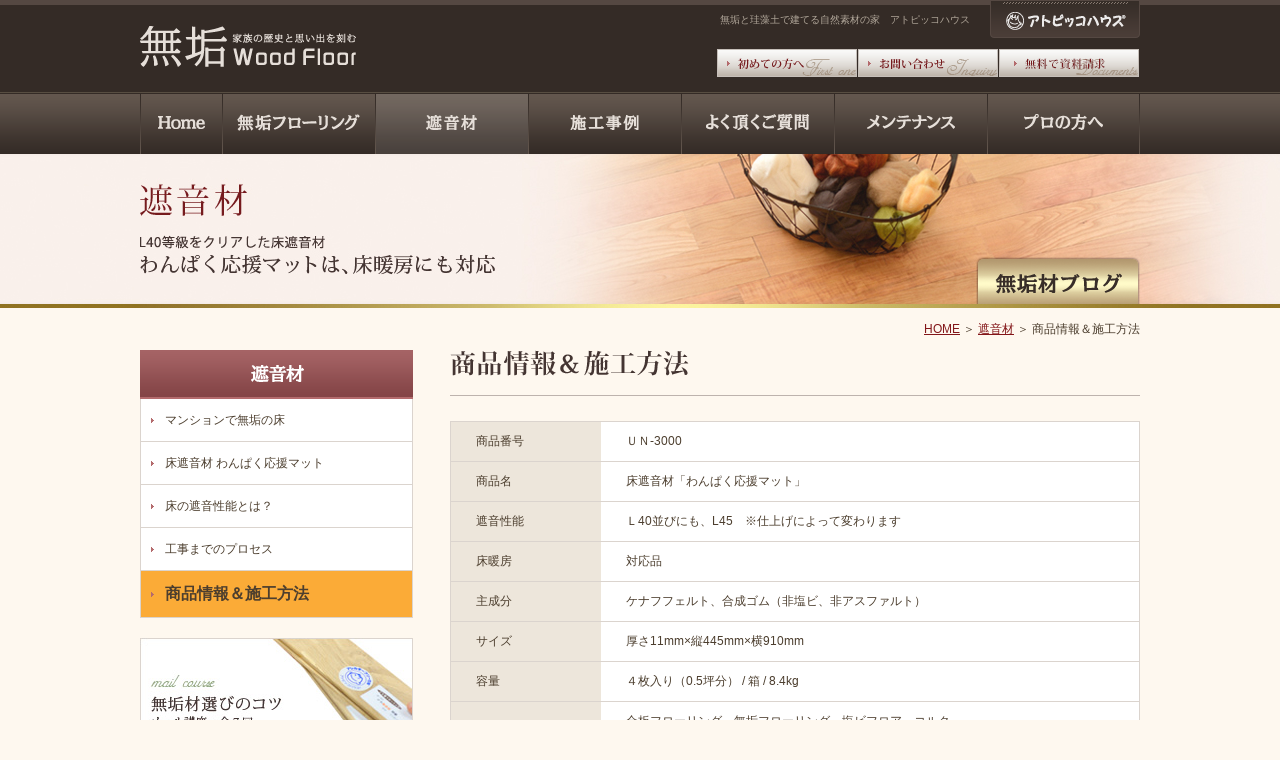

--- FILE ---
content_type: text/html
request_url: https://www.atopico.com/mukuzai/shaonzai/info.html
body_size: 4835
content:
<?xml version="1.0" encoding="utf-8"?>
<!DOCTYPE html PUBLIC "-//W3C//DTD XHTML 1.0 Transitional//EN" "http://www.w3.org/TR/xhtml1/DTD/xhtml1-transitional.dtd">
<html xmlns="http://www.w3.org/1999/xhtml" xml:lang="ja" lang="ja">
<head>
<meta http-equiv="Content-Type" content="text/html; charset=utf-8" />
<meta name="viewport" content="width=device-width,initial-scale=1,user-scalable=no,maximum-scale=1" />
<title>床暖房対応の床遮音材 商品情報｜ごろ寝フローリングの無垢材サイト</title>
<meta name="keywords" content="床暖房,対応,床遮音材,商品情報,無垢材,サイト,わんぱく応援マット,仕様,価格,性能,L45,L40,床遮音マット"/>
<meta name="description" content="公的機関で遮音性能を確認したL45、L40の遮音性能をクリアした床暖房対応の床遮音材「わんぱく応援マット」です。価格・仕様等を解説したページです。" />
<meta http-equiv="Content-Script-Type" content="text/javascript" />
<meta http-equiv="Content-Style-Type" content="text/css" />

<!-- OGP data -->
<meta property="og:site_name" content="ごろ寝フローリングの無垢材サイト" />
<meta property="og:email" content="info@atopico.com" />
<meta property="og:phone_number" content="0467-33-4210" />
<meta property="og:fax_number" content="0467-33-4212" />
<meta property="og:latitude" content="35.326986" />
<meta property="og:longitude" content="139.554595" />
<meta property="og:street-address" content="2-6-5" />
<meta property="og:locality" content="鎌倉市雪ノ下" />
<meta property="og:region" content="神奈川県" />
<meta property="og:postal-code" content="248-0005" />
<meta property="og:country-name" content="日本" />

<meta property="og:title" content="床暖房対応の床遮音材 商品情報" />
<meta property="og:url" content="https://www.atopico.com/mukuzai/shaonzai/info.html" />
<meta property="og:type" content="article" />
<meta property="og:description" content="公的機関で遮音性能を確認したL45、L40の遮音性能をクリアした床暖房対応の床遮音材「わんぱく応援マット」です。価格・仕様等を解説したページです。" />
<meta property="og:image" content="https://www.atopico.com/mukuzai/common/images/ogp_img_02.jpg" />
<meta property="fb:admins" content="saka.goto" />
<!-- /OGP data -->

<link rel="author" href="https://plus.google.com/102702630594454492898/" />
<link href="../common/css/default.css" rel="stylesheet" type="text/css" media="all" />
<link href="css/style.css" rel="stylesheet" type="text/css" media="all" />
<script src="../common/js/script.js" type="text/javascript"></script>
<script src="../common/js/jquery.js" type="text/javascript"></script>
<script src="../common/js/jquery.scrollTo-min.js" type="text/javascript"></script>
<script src="../common/js/jquery.socialbutton.js" type="text/javascript"></script>
<script src="../common/js/jquery.easing.js" type="text/javascript"></script>
<script src="../common/js/jquery.cookie.js" type="text/javascript"></script>
<script src="../common/js/jquery.json.js" type="text/javascript"></script>
<script src="../common/js/base-cartnone.js" type="text/javascript"></script>
<script src="../common/js/set_socialbutton.js" type="text/javascript"></script>
<!--[if lte IE 6]>
<script src="../common/js/DD_belatedPNG.js" type="text/javascript"></script>
<script src="../common/js/ie6pngover.js" type="text/javascript"></script>
<![endif]-->
<!--Google Analytics-->
<!-- Global site tag (gtag.js) - Google Analytics -->
<!-- Google Tag Manager -->
<script>(function(w,d,s,l,i){w[l]=w[l]||[];w[l].push({'gtm.start':
new Date().getTime(),event:'gtm.js'});var f=d.getElementsByTagName(s)[0],
j=d.createElement(s),dl=l!='dataLayer'?'&l='+l:'';j.async=true;j.src=
'https://www.googletagmanager.com/gtm.js?id='+i+dl;f.parentNode.insertBefore(j,f);
})(window,document,'script','dataLayer','GTM-KC4H8LD');</script>

    <script>
    window.dataLayer = window.dataLayer || [];
    dataLayer.push({
    'event': 'loadready'
    });
    </script>
<!-- End Google Tag Manager -->

<script async type="text/javascript" charset="utf-8" src="https://client.sitelead.net/common.js?service-token=fcfa601b2faebfd3c570bcc908d4f2014871860a"></script>

</head>

<body>
<!-- Google Tag Manager (noscript) -->
<noscript><iframe src="https://www.googletagmanager.com/ns.html?id=GTM-KC4H8LD"
height="0" width="0" style="display:none;visibility:hidden"></iframe></noscript>
<!-- End Google Tag Manager (noscript) -->

<div id="container">
<div id="header">
<div id="h_logo"><a href="../index.html"><img src="../common/images/h_logo.gif" alt="無垢 家族の歴史と思い出を刻む Wood Floor" width="217" height="42" border="0" /></a></div>
<h1 id="h_tx">無垢と珪藻土で建てる自然素材の家　アトピッコハウス</h1>
<div id="h_bt_01"><a href="https://www.atopico.com/" target="_blank"><img src="../common/images/h_bt_01.gif" alt="アトピッコハウス" width="150" height="38" border="0" /></a></div>
<div id="h_bt_02">
<ul>
<li><a href="../first/index.html"><img src="../common/images/h_bt_02.gif" alt="初めての方" width="140" height="28" border="0" class="rollover" /></a></li>
<li><a href="https://www.atopico.com/contact/"><img src="../common/images/h_bt_03.gif" alt="お問い合わせ" width="140" height="28" border="0" class="rollover" /></a></li>
<li><a href="../../request/wanpaku.php"><img src="../common/images/h_bt_04b.png" alt="無料で資料請求" width="140" height="28" border="0" class="rollover" /></a></li>
</ul>
</div>
</div>

<div id="g_navi2">
<ul>
<li><a href="../index.html"><img src="../common/images/navi/g_navi_01b.png" alt="Home" width="82" height="62" border="0" class="rollover" /></a></li>
<li><a href="../flooring/index.html"><img src="../common/images/navi/g_navi_02b.png" alt="無垢フローリング" width="153" height="62" border="0" class="rollover" /></a></li>
<li><a href="../shaonzai/index.html"><img src="../common/images/navi/g_navi_03b_on.png" alt="遮音材" width="153" height="62" border="0" /></a></li>
<li><a href="../case/index.html"><img src="../common/images/navi/g_navi_04b.png" alt="施工事例" width="153" height="62" border="0" class="rollover" /></a></li>
<li><a href="../faq/index.html"><img src="../common/images/navi/g_navi_05b.png" alt="よく頂くご質問" width="153" height="62" border="0" class="rollover" /></a></li>
<li><a href="../maintenance/index.html"><img src="../common/images/navi/g_navi_06b.png" alt="メンテナンス" width="153" height="62" border="0" class="rollover" /></a></li>
<li><a href="../pro/index.html"><img src="../common/images/navi/g_navi_07b.png" alt="プロの方へ" width="153" height="62" border="0" class="rollover" /></a></li>
</ul>
</div>

<div id="mv">
<div class="btn_blog"><p><a href="https://www.atopico.com/mukuzai/blog/"><img src="../common/images/body_btn_blog.png" alt="無垢材ブログ" width="164" height="47" class="rollover fixpng" /></a></p></div>
<h2>遮音材<br />
L40等級をクリアした床遮音材<br />
わんぱく応援マットは、床暖房にも対応</h2>
</div>

<div id="pankuzu">
<ul>
<li><a href="../index.html">HOME</a>&nbsp;＞</li>
<li><a href="index.html">遮音材</a>&nbsp;＞</li>
<li>商品情報＆施工方法</li>
</ul>
</div>

<div id="contents">
<div id="main">

<div class="infoBlock">
<h2 class="ttl"><img src="./images/info/ttl_01.gif" alt="商品情報＆施工方法" width="690" height="46" /></h2>
<table class="txt1">
<tr>
<th><span>商品番号</span></th>
<td>ＵＮ-3000</td>
</tr>
<tr>
<th><span>商品名</span></th>
<td>床遮音材「わんぱく応援マット」</td>
</tr>
<tr>
<th><span>遮音性能</span></th>
<td>Ｌ40並びにも、L45　※仕上げによって変わります</td>
</tr>
<tr>
<th><span>床暖房</span></th>
<td>対応品</td>
</tr>
<tr>
<th><span>主成分</span></th>
<td>ケナフフェルト、合成ゴム（非塩ビ、非アスファルト）</td>
</tr>
<tr>
<th><span>サイズ</span></th>
<td>厚さ11mm×縦445mm×横910mm</td>
</tr>
<tr>
<th><span>容量</span></th>
<td>４枚入り（0.5坪分） / 箱 / 8.4kg</td>
</tr>
<tr>
<th><span>対応仕上げ材</span></th>
<td>合板フローリング、無垢フローリング、塩ビフロア、コルク<br />※磁器質タイル、石材には非対応</td>
</tr>
<tr>
<th><span>価格</span></th>
<td>10,000円（税別） / 箱　※10箱以上送料無料</td>
</tr>
<tr>
<th><span>リードタイム</span></th>
<td>即納（常時在庫品）</td>
</tr>
</table>
<table class="txt2">
<tr>
<th><span>施工方法</span></th>
<td><img src="./images/info/icon_pdf.gif" alt="PDF" width="27" height="32" /> <a href="../../product/pdf/syaonza_sekou_2023.pdf" target="_blank">施工要領書（ＰＤＦ）</a></td>
</tr>
</table>
</div>
<div id="facebook_bg2">
<div class="fb-pa"><div class="fb-pa-i">
	<div class="fb-page" data-href="https://www.facebook.com/atopico" data-width="500" data-hide-cover="true" data-show-facepile="true" data-show-posts="false"></div>
</div></div>
<script src="../common/js/fb-jssdk.js" type="text/javascript"></script>
<div id="fb-root"></div>
</div>

<div class="btn_box bmgn30 clear">
	<div class="fb-like" data-href="https://www.atopico.com/mukuzai/shaonzai/info.html" data-send="false" data-width="670" data-show-faces="true"></div>
</div>

<div id="btm_info">
<div id="btm_info_inner">
<div id="btm_tel"><img src="../common/images/btm_info_tel.gif" alt="お電話でのお問い合わせは【0467-33-4210】受付時間：平日8:30～17:30" width="255" height="96" /></div>
<div id="btm_link">
<p class="bmgn6"><a href="../../request/wanpaku.php"><img src="../common/images/btm_info_bt02.gif" alt="資料請求はこちら" width="290" height="45" border="0" class="rollover" /></a></p>
<p><a href="../../contact/"><img src="../common/images/btm_info_bt01.gif" alt="メールでのお問い合わせはこちら" width="290" height="45" border="0" class="rollover" /></a></p>
</div>
</div>
</div>

</div>  

<div id="side_menu">
<h2><a href="index.html"><img src="images/s_title.gif" alt="遮音材" width="273" height="49" border="0" /></a></h2>
<div id="submenu">
<ul>
<li><a href="index.html">マンションで無垢の床</a></li>
<li><a href="wanpaku.html">床遮音材 わんぱく応援マット</a></li>
<li><a href="performance.html">床の遮音性能とは？</a></li>
<li><a href="process.html">工事までのプロセス</a></li>
<li class="btn"><p>商品情報＆施工方法</p></li>
</ul>
</div>
<p class="bmgn20"><a href="https://www.atopico-form.com/mukuzai/mail/index.html"><img src="../common/images/s_bnr_01.jpg" alt="無垢材選びのコツ　メール講座　全7回" width="273" height="100" border="0" /></a></p>
<h2><img src="../common/images/s_ttl_02.gif" alt="ピックアップコンテンツ" width="273" height="37" /></h2>
<div class="s_menu_box" id="pu_list_box">
<div class="s_menu_box_inner02">
<p class="bmgn10"><a href="#"><img src="../common/images/pu_bt_top.gif" alt="" width="251" height="10" border="0" /></a></p>
<div class="pu_list02">
<ul>
<li><a href="../flooring/diagnosis.html"><img src="../common/images/pu_bnr_01.jpg" alt="床診断" width="251" height="70" border="0" class="rollover" /></a></li>
<li><a href="https://www.atopico-form.com/mukuzai/mail/index.html"><img src="../common/images/pu_bnr_02.jpg" alt="メールセミナー" width="251" height="70" border="0" class="rollover" /></a></li>
<li><a href="index.html"><img src="../common/images/pu_bnr_03.jpg" alt="遮音材" width="251" height="70" border="0" class="rollover" /></a></li>
<li><a href="../story/index.html"><img src="../common/images/pu_bnr_05.jpg" alt="ごろ寝フローリング誕生物語" width="251" height="70" border="0" class="rollover" /></a></li>
</ul>
</div>
<p><a href="#"><img src="../common/images/pu_bt_btm.gif" alt="" width="251" height="10" border="0" /></a></p>
</div>
</div>
<h2><img src="../common/images/s_ttl_03.gif" alt="施工事例" width="273" height="37" /></h2>
<div class="s_menu_box">
<div class="s_menu_box_inner03">
<p class="case01 bmgn10"><a href="../case/index.html#case_01"><img src="../common/images/s_case_01.jpg" alt="遠藤邸" width="77" height="77" border="0" /></a><br />
遠藤邸</p>
<p class="case01 bmgn10"><a href="../case/index.html#case_02"><img src="../common/images/s_case_02.jpg" alt="添島邸" width="77" height="77" border="0" /></a><br />
添島邸</p>
<p class="case02 bmgn10"><a href="../case/index.html#case_03"><img src="../common/images/s_case_03.jpg" alt="青木住設" width="77" height="77" border="0" /></a><br />
青木住設</p>
<p class="clear"><img src="../common/images/s_menu_line.gif" alt="" width="251" height="29" /></p>
<p class="t_link"><a href="../case/index.html">一覧はこちら</a></p>
</div>
</div>
<h2><img src="../common/images/s_ttl_04.gif" alt="アトピッコハウス関連サイト" width="273" height="37" /></h2>
<div class="s_menu_box">
<div class="s_menu_box_inner04">
<ul>
<li><a href="https://www.atopico.com/mukuzai/blog/"><img src="../common/images/s_site_01b.jpg" alt="無垢材ブログ" width="251" height="53" border="0" /></a></li>

<li><a href="https://www.atopico.com/" target="_blank"><img src="../common/images/s_site_04.jpg" alt="アトピッコハウス" width="251" height="53" border="0" /></a></li>
<li><a href="https://www.pro-atopico.com/" target="_blank"><img src="../common/images/s_site_05b.png" alt="プロ施工サポート.com" width="251" height="52" border="0" /></a></li>
</ul>
</div>
</div>

<div id="sns_feed">
	<div class="line-bnr">
		<p><a href="https://lin.ee/2iKLaBqJz" target="_blank"><img src="../common/images/line_img_01.png?ver2" alt="フローリングと塗り壁の
アトピッコハウス LINE" width="263" height="70" border="0" /></a></p>
	</div>
	<div class="insta-bnr">
		<p><a href="https://www.instagram.com/atopicohouse/" target="_blank"><img src="../common/images/insta_img_01.png?ver2" alt="フローリングと塗り壁の
アトピッコハウス Instagram" width="263" height="70" border="0" /></a></p>
	</div>
</div>

</div>

<br class="clear" />

</div>

<div id="footer">
<div id="footer_inner">
<div id="footer_link_l">
<ul>
<li><a href="../privacy/index.html"><img src="../common/images/f_bt_01.gif" alt="プライバシーポリシー" width="123" height="30" border="0" /></a></li>
<li><a href="https://www.atopico.com/about/company.php" target="_blank"><img src="../common/images/f_bt_02.gif" alt="会社概要" width="123" height="30" border="0" /></a></li>
<li><a href="../sitemap/index.html"><img src="../common/images/f_bt_03.gif" alt="サイトマップ" width="123" height="30" border="0" /></a></li>
</ul>
</div>
<div id="footer_link_r"><a href="#header"><img src="../common/images/pagetop.gif" alt="ページの先頭へ" width="124" height="30" border="0" /></a></div>
<div id="footer_tx">
<p>Copyright &copy; 2011 Atopico House Co.Ltd. All Rights Reserved.</p>
<p>このホームページに掲載されている記事・写真・図表などの無断複製、無断転載を禁じます。</p>
<p>アトピッコハウス株式会社</p>
<p>〒248-0005 神奈川県鎌倉市雪ノ下2-6-5　 tel0467-33-4210　 fax0467-33-4212</p>
</div>

</div>
</div>
</div>
<div id="btm_tagbox" style="overflow:hidden;height:0">


</div>
</body>
</html>


--- FILE ---
content_type: text/css
request_url: https://www.atopico.com/mukuzai/common/css/default.css
body_size: 3326
content:
@charset "utf-8";

/* common */
/*-------------------------------------------------------- */
* {
	margin: 0;
	padding: 0;
}
body {
	font-family: Meiryo, 'MS PGothic', helvetica, osaka, sans-serif;
	font-size: 12px;
	line-height: 160%;
	background-color: #fef8ef;
	margin: 0;
	padding: 0;
	color: #4c3e2e;
/*	background-image: url(../images/body_bg.gif);*/
	background-image: url(../images/body_bg3.png);
	background-repeat: repeat-x;
	background-position: left top;
}
h1, h2, h3, h4, h5, h6, h7 {
	margin: 0;
	padding: 0;
}
p, ul, ol, dl, table, div, form, input, select {
	margin: 0;
	padding: 0;
}
a img {
	border: 0;
}
a:link,
a:visited,
a:active {
	color:#831619;
	text-decoration:underline;
}
a:hover {
	color:#831619;
	text-decoration:none;
}
.clear {
	clear:both;
}


/* container */
/*-------------------------------------------------------- */
#container {
	width: 100%;
	text-align: center;
}

/* header */
/*-------------------------------------------------------- */
#header {
	width: 1000px;
	height: 92px;
	margin-right: auto;
	margin-left: auto;
	position: relative;
}
#h_logo {
	position: absolute;
	left: 0;
	top: 25px;
}
#h_tx {
	position: absolute;
	font-size: 10px;
	line-height: 100%;
	color: #b1a79a;
	text-align: right;
	width: auto;
	left: 580px;
	top: 15px;
	font-weight: normal;
}
#h_bt_01 {
	position: absolute;
	left: 850px;
	top: 0;
}
#h_bt_02 {
	position: absolute;
	width: 424px;
	left: 576px;
	top: 49px;
	text-align: right;
}
#h_bt_02 ul {
	margin: 0;
	padding: 0;
	list-style-type: none;
}
#h_bt_02 li {
	display: block;
	margin-left: 1px;
	width: 140px;
	float: left;
}

/* g_navi */
/*-------------------------------------------------------- */
#g_navi {
	width: 1000px;
	margin-right: auto;
	margin-left: auto;
	height: 51px;
}
#g_navi ul {
	margin: 0;
	padding: 0;
	list-style-type: none;
}
#g_navi li {
	float: left;
	height: 51px;
	display: block;
	width: auto;
	font-size: 1px;
	line-height: 1px;
}
/* g_navi2 */
/*-------------------------------------------------------- */
#g_navi2 {
	width: 1000px;
	margin-right: auto;
	margin-left: auto;
	height: 62px;
}
#g_navi2 ul {
	margin: 0;
	padding: 0;
	list-style-type: none;
}
#g_navi2 li {
	float: left;
	height: 62px;
	display: block;
	width: auto;
	font-size: 1px;
	line-height: 1px;
}

/* pankuzu */
/*-------------------------------------------------------- */
#pankuzu {
	line-height: 100%;
	width: 1000px;
	text-align: right;
	font-size: 12px;
	margin-right: auto;
	margin-left: auto;
	margin-top: 15px;
	margin-bottom: 15px;
}
#pankuzu ul {
	list-style-type: none;
	margin: 0;
	padding: 0;
}
#pankuzu li {
	display: inline;
}

/* contents */
/*-------------------------------------------------------- */
#contents {
	width: 1000px;
	margin-right: auto;
	margin-left: auto;
}
#main {
	float: right;
	width: 690px;
	text-align: left;
	padding-bottom: 50px;
}
#btm_info {
	background-image: url(../images/btm_info_bg.gif);
	height: 140px;
	width: 690px;
}
#btm_info_inner {
	padding-top: 22px;
	padding-right: 52px;
	padding-left: 41px;
}
#btm_tel {
	float: left;
	height: 96px;
	width: 255px;
}
#btm_link {
	float: right;
	width: 290px;
}


/* side_menu */
/*-------------------------------------------------------- */
#side_menu {
	text-align: left;
	float: left;
	width: 273px;
	padding-bottom: 30px;
	line-height: 140%;
}
#side_menu a:link,
#side_menu a:visited,
#side_menu a:active {
	color:#4c3e2e;
	text-decoration:none;
}
#side_menu a:hover {
	color:#4c3e2e;
	text-decoration:underline;
}
.s_menu_box {
	background-image: url(../images/s_menu_bg.gif);
	background-repeat: repeat-y;
	background-position: left top;
	width: 273px;
	border-bottom-width: 1px;
	border-bottom-style: solid;
	border-bottom-color: #dbd4ce;
	margin-bottom: 20px;
}
.s_menu_box_inner01 {
	margin-left: 11px;
	width: 251px;
	padding-top: 20px;
	padding-bottom: 15px;
}
.s_menu_box_inner01 th {
	font-size: 10px;
	font-weight: normal;
	text-align: right;
	padding-right: 10px;
	padding-bottom: 5px;
}
.s_menu_box_inner01 td {
	padding-bottom: 5px;
}
.s_menu_box_inner01 .fbox {
	height: 20px;
	width: 168px;
	background-color: #f7f7f6;
	border: 1px solid #dbd4ce;
	font-size: 12px;
	line-height: 1.4em;
}
.s_menu_box_inner01 .fbtn {
	height: 22px;
	width: 65px;
	background-image: url(../images/s_form_btn.gif);
	background-repeat: no-repeat;
	border: 0;
	cursor: pointer;
}
.s_menu_box_inner01 .t_link {
	background-image: url(../images/s_menu_arrow.gif);
	background-repeat: no-repeat;
	background-position: right center;
	text-align: right;
	padding-right: 8px;
	font-size: 10px;
}
.s_menu_box_inner02 {
	width: 251px;
	margin-left: 11px;
	padding-top: 20px;
	padding-bottom: 15px;
}
.s_menu_box_inner02 .pu_list {
	width: 251px;
	height: 80px;
	position: relative;
	overflow: hidden;
}
.s_menu_box_inner02 .pu_list02 {
	width: 251px;
	/*	1つのバナー80ピクセル × 3個表示 ＝ 240ピクセル	*/
	height: 240px;
	position: relative;
	overflow: hidden;
}
.s_menu_box_inner02 .pu_list ul,
.s_menu_box_inner02 .pu_list02 ul {
	margin: 0;
	padding: 0;
	list-style-type: none;
	position: absolute;
	top:0;
}
.s_menu_box_inner02 .pu_list li,
.s_menu_box_inner02 .pu_list02 li {
	height: 70px;
	width: 251px;
	font-size: 1px;
	line-height: 1px;
	margin-bottom: 10px;
}
.s_menu_box_inner03 {
	margin-left: 11px;
	width: 251px;
	padding-top: 20px;
	padding-bottom: 15px;
}
.s_menu_box_inner03 img {
	padding-bottom: 3px;
}
.s_menu_box_inner03 .case01 {
	float: left;
	width: 77px;
	text-align: center;
	margin-right: 10px;
}
.s_menu_box_inner03 .case02 {
	float: left;
	width: 77px;
	text-align: center;
}
.s_menu_box_inner03 .t_link {
	background-image: url(../images/s_menu_arrow.gif);
	background-repeat: no-repeat;
	background-position: right center;
	text-align: right;
	padding-right: 8px;
	font-size: 10px;
}
.s_menu_box_inner04 {
	margin-left: 11px;
	width: 251px;
	padding-top: 8px;
	padding-bottom: 8px;
}
.s_menu_box_inner04 ul {
	margin: 0;
	padding: 0;
	list-style-type: none;
}
.s_menu_box_inner04 li {
	font-size: 1px;
	line-height: 1px;
}
/*
.s_menu_box_inner04 li:nth-of-type(2) {
	display: none;
}
.s_menu_box_inner04 li:nth-of-type(2) a {
	pointer-events : none;
}
*/
.no_submenu {
	margin-bottom: 20px;
}
#submenu {
	width: 273px;
	margin-bottom: 20px;
}
#submenu ul {
	margin: 0;
	padding: 0;
	list-style-type: none;
}
#submenu ul li {
	width: 273px;
}
#submenu ul li a {
	border-bottom-width: 1px;
	border-bottom-style: solid;
	border-bottom-color: #dbd4ce;
	padding-top: 15px;
	background-image: url(../images/submenu_bg.gif);
	background-repeat: no-repeat;
	background-position: left center;
	padding-left: 25px;
	line-height: 100%;
	padding-bottom: 15px;
	display: block;
	width: auto;
    zoom: 1;
}
#submenu ul li a:hover {
	border-bottom-width: 1px;
	border-bottom-style: solid;
	border-bottom-color: #dbd4ce;
	padding-top: 15px;
	background-image: url(../images/submenu_bg_over.gif);
	background-repeat: no-repeat;
	background-position: left center;
	padding-left: 25px;
	line-height: 100%;
	padding-bottom: 15px;
	display: block;
	color: #831619;
	zoom: 1;
	text-decoration: none;
}
#submenu ul li p {
	border-bottom-width: 1px;
	border-bottom-style: solid;
	border-bottom-color: #dbd4ce;
	padding-top: 15px;
	background-image: url(../images/submenu_bg_over.gif);
	background-repeat: no-repeat;
	background-position: left center;
	padding-left: 25px;
	line-height: 100%;
	padding-bottom: 15px;
	display: block;
	color: #831619;
	zoom: 1;
	text-decoration: none;
}
#submenu1 {
	width: 273px;
}
#submenu1 ul {
	margin: 0;
	padding: 0;
	list-style-type: none;
}
#submenu1 ul li {
	width: 273px;
}
#submenu1 ul li a {
	border-bottom-width: 1px;
	border-bottom-style: solid;
	border-bottom-color: #dbd4ce;
	padding-top: 15px;
	background-image: url(../images/submenu_bg.gif);
	background-repeat: no-repeat;
	background-position: left center;
	padding-left: 25px;
	line-height: 100%;
	padding-bottom: 15px;
	display: block;
	width: auto;
    zoom: 1;
}
#submenu1 ul li a:hover {
	border-bottom-width: 1px;
	border-bottom-style: solid;
	border-bottom-color: #dbd4ce;
	padding-top: 15px;
	background-image: url(../images/submenu_bg_over.gif);
	background-repeat: no-repeat;
	background-position: left center;
	padding-left: 25px;
	line-height: 100%;
	padding-bottom: 15px;
	display: block;
	color: #831619;
	zoom: 1;
	text-decoration: none;
}
#submenu1 ul li p {
	border-bottom-width: 1px;
	border-bottom-style: solid;
	border-bottom-color: #dbd4ce;
	padding-top: 15px;
	background-image: url(../images/submenu_bg_over.gif);
	background-repeat: no-repeat;
	background-position: left center;
	padding-left: 25px;
	line-height: 100%;
	padding-bottom: 15px;
	display: block;
	color: #831619;
	zoom: 1;
	text-decoration: none;
}
#submenu2 {
	width: 273px;
	margin-bottom: 20px;
}
#submenu2 ul {
	margin: 0;
	padding: 0;
	list-style-type: none;
	border-bottom-width: 1px;
	border-bottom-style: solid;
	border-bottom-color: #dbd4ce;
}
#submenu2 ul li {
	width: 273px;
}
#submenu2 ul li.s_ttl {
	background-image: url(../images/submenu2_ttl_bg.gif);
	background-repeat: no-repeat;
	background-position: left center;
	color: #FFFFFF;
	display: block;
	line-height: 100%;
	padding-top: 3px;
	padding-bottom: 3px;
	padding-left: 8px;
}
#submenu2 ul li a {
	padding-top: 6px;
	background-image: url(../images/submenu2_bg.gif);
	background-repeat: no-repeat;
	background-position: left center;
	padding-left: 42px;
	line-height: 100%;
	padding-bottom: 6px;
	display: block;
	width: auto;
    zoom: 1;
}
#submenu2 ul li a:hover {
	padding-top: 6px;
	background-image: url(../images/submenu2_bg_over.gif);
	background-repeat: no-repeat;
	background-position: left center;
	padding-left: 42px;
	line-height: 100%;
	padding-bottom: 6px;
	display: block;
	color: #831619;
	zoom: 1;
	text-decoration: none;
}
#submenu2 ul li p {
	padding-top: 6px;
	background-image: url(../images/submenu2_bg_over.gif);
	background-repeat: no-repeat;
	background-position: left center;
	padding-left: 42px;
	line-height: 100%;
	padding-bottom: 6px;
	display: block;
	color: #831619;
	zoom: 1;
	text-decoration: none;
}


/* footer */
/*-------------------------------------------------------- */
#footer {
	background-image: url(../images/footer_bg.gif);
	background-repeat: repeat-x;
	height: 185px;
	background-position: left bottom;
	width: 100%;
	min-width: 1000px;
}
#footer_inner {
	width: 1000px;
	margin-right: auto;
	margin-left: auto;
	height: 185px;
	position: relative;
}
#footer_link_l {
	float: left;
	width: auto;
	height: 30px;
}
#footer_link_l ul {
	margin: 0;
	padding: 0;
	list-style-type: none;
}
#footer_link_l li {
	display: block;
	font-size: 1px;
	line-height: 1px;
	float: left;
}
#footer_link_r {
	float: right;
	width: auto;
	height: 30px;
}
#footer_tx {
	clear: both;
	width: 1000px;
	text-align: right;
	padding-top: 35px;
	color: #b1a79a;
	line-height: 180%;
}
#footer_hero {
	position: absolute;
	top: 86px;
/*	left: 125px;	*/
	left: 0;
	font-size: 13px;
	z-index: 2;
	text-align: left;

}
#footer_hero a {
	color: #b1a79a;
	text-decoration: none;
}
#footer_hero a:hover {
	text-decoration: underline;
}

/* parts */
/*-------------------------------------------------------- */
.out {
	position: relative;
	float: left;
}
.in {
	position: absolute;
}

.xx a:hover img{
	opacity:0.7;
	filter: alpha(opacity=70);
}
.xx {
	border-collapse: collapse;
}
.bmgn3 {margin-bottom: 3px;}
.bmgn5 {margin-bottom: 5px;}
.bmgn6 {margin-bottom: 6px;}
.bmgn10 {margin-bottom: 10px;}
.bmgn12 {margin-bottom: 12px;}
.bmgn15 {margin-bottom: 15px;}
.bmgn18 {margin-bottom: 18px;}
.bmgn20 {margin-bottom: 20px;}
.bmgn25 {margin-bottom: 25px;}
.bmgn28 {margin-bottom: 28px;}
.bmgn30 {margin-bottom: 30px;}
.bmgn40 {margin-bottom: 40px;}
.bmgn45 {margin-bottom: 45px;}
.bmgn50 {margin-bottom: 50px;}
.bmgn70 {margin-bottom: 50px;}

.ml00 {margin-left: 0;}
.ml05 {margin-left: 5px;}
.ml10 {margin-left: 10px;}
.ml15 {margin-left: 15px;}
.ml20 {margin-left: 20px;}
.ml25 {margin-left: 25px;}
.ml30 {margin-left: 30px;}
.ml35 {margin-left: 35px;}
.ml40 {margin-left: 40px;}
.ml45 {margin-left: 45px;}
.ml50 {margin-left: 50px;}

.fs10 {
	font-size: 10px;
	line-height: 120%;
}
.fs11 {
	font-size: 11px;
	line-height: 140%;
}
.fs14 {
	font-size: 14px;
	line-height: 180%;
}
.fc01 {
	color: #831619;
}
.fc02 {
	color: #FF0000;
}

.l-block {
	float: left;
}
.r-block {
	float: right;
}

.cen {
	text-align: center;
}

.ri {
	text-align: right;
}


/* form */
/*-------------------------------------------------------- */

p.submit_error {
	color: #cf3333;
	display: none;
	font-weight: bold;
	font-size: 12px;
	padding-bottom: 4px;
}

.submit_error_bg {
	background-color: #ffcccc !important;
}

.tipped {
	color: #bbbbbb !important;
}


/*	counter	*/
/*-------------------------------------------------------- */
#cart_countp {
	z-index: 3;
	position: absolute;
	left: 365px;
	top: 28px;
	width: 202px;
	height: 51px;
	background-color: #342b26;
}
#cart_countp p {
	z-index: 4;
	position: absolute;
	left: 150px;
	top: 18px;
}
#cart_countp a {
	color: #4c3e2e;
	text-decoration: none;
}
#cart_count {
	color: #79141a;
}


/* sMailmagazine */
/*-------------------------------------------------------- */
.sMailmagazine {margin:0;}
.sMailmagazine dl {width:100%; padding:0 0 15px 0; position:relative;}
.sMailmagazine dd.box {width:200px; height:23px; background:url(../images/side_box_01.gif) no-repeat left top; position:absolute; top:115px; left:10px;}
.sMailmagazine dd.box input {width:191px; font-size:12px; line-height:20px; margin:3px 0 0 5px; background:transparent; border:0;padding:0}
.sMailmagazine dd.btn {width:55px; height:23px; position:absolute; top:115px; left:210px;}
.sMailmagazine dd.txt {position:absolute; top:142px; left:11px;}
.sMailmagazine dd.box2 {width:200px; height:23px; background:url(../images/side_box_01.gif) no-repeat left top; position:absolute; top:88px; left:10px;}
.sMailmagazine dd.box2 input {width:191px; font-size:12px; line-height:20px; margin:3px 0 0 5px; background:transparent; border:0;padding:0;}
.sMailmagazine a:link,
.sMailmagazine a:visited,
.sMailmagazine a:active {color:#565656; text-decoration:underline;}
.sMailmagazine a:hover {color:#565656; text-decoration:none;}

.sMailmagazine dd.box input::-webkit-input-placeholder,
.sMailmagazine dd.box2 input::-webkit-input-placeholder {color:#999999;}
.sMailmagazine dd.box input::-moz-placeholder,
.sMailmagazine dd.box2 input::-moz-placeholder {color:#999999;}
.sMailmagazine dd.box input::-ms-input-placeholder,
.sMailmagazine dd.box2 input::-ms-input-placeholder {color:#999999;}
.sMailmagazine dd.box input::placeholder,
.sMailmagazine dd.box2 input::placeholder {color:#999999;}

.sMailmagazine ul.bnr01 {margin-bottom:5px; list-style-type:none;}
.sMailmagazine ul.bnr01 li {margin:5px 0;}


/* Facebook */
#facebook_bg {
	background-color: #ffffff;
	margin-bottom: 20px;
}
#facebook_bg2 {
    margin-top: 20px;
	margin-bottom: 20px;
	padding: 0 95px;
}
#facebook_feed {

}
#facebook_feed .fb-bnr {
	background-color: #e3e3e3;
	margin-bottom: 10px;
	padding-top: 5px;
	padding-bottom: 5px;
	text-align: center;
	overflow: hidden;
}
#facebook_feed .fb-img {
	padding-bottom: 5px;
}
#facebook_feed .fb-btn {
	padding-right: 10px;
	text-align: right;
}

/* Line */
#sns_feed .line-bnr,
#sns_feed .insta-bnr{
	margin-bottom: 0px;
	padding-top: 5px;
	padding-bottom: 5px;
	text-align: center;
	overflow: hidden;
}

/* Header for SmartPhone */

#spLink {
	background-color: #8f7229;
	min-width: 1000px;
	padding: 10px 0 10px 0;
	width: 100%;
}
#spLink p.msg {
	color: #ffffff;
	font-size: 30px;
	text-align: center;
	margin: 10px 0 10px 0;
}
#spLink p.msg a,
#spLink p.msg a:link,
#spLink p.msg a:visited,
#spLink p.msg a:hover,
#spLink p.msg a:active {
	color: #ffffff;
	text-decoration: none;
}


/* Social parts*/ 
.btn_twitter {
	margin-right: 10px;
}

/*----------------------------------------------------------------------------------------------
	popupBanner
----------------------------------------------------------------------------------------------*/
#popup_bnr{
	position: fixed;
	bottom: -20px;
	margin: 0 20px;
	right: 0;
	-webkit-transform: translateY(100%);
	transform: translateY(100%);
	z-index: 9999;
}

@media screen and (min-width:769px){
		#popup_bnr.request{
			display:none;
		}
}

@media screen and (max-width: 1010px){
		#popup_bnr{
			bottom: -20px;
			left: 0;
			margin: 0 18px;
			right: 0;
			-webkit-transform: translateY(100%);
			transform: translateY(100%);
		}
}

#popup_bnr.is-show {
	-webkit-transform: translateY(-40px);
	transform: translateY(-40px);
	-webkit-transition: bottom 700ms ease, -webkit-transform 700ms ease;
	transition: bottom 700ms ease, -webkit-transform 700ms ease;
	transition: bottom 700ms ease, transform 700ms ease;
	transition: bottom 700ms ease, transform 700ms ease, -webkit-transform 700ms ease;
}

#popup_bnr .inner{
	position: relative;
	margin: 0 auto;
	max-width: 300px;
}

#popup_bnr img{
	display: block;
	max-width: 100%;
}

#popup_bnr .inner a img{
	width:100%;
	height:auto;
	transition: unset;
}

#popup_bnr .inner a:hover img{
	opacity:1;
}

#popup_bnr .close{
	position: absolute;
	width: 30px;
	height: 30px;
	right: 0;
	top: 0;
	-webkit-transform: translate(50%, -50%);
	transform: translate(50%, -50%);
	cursor: pointer;
}

@media screen and (max-width:768px){
		#popup_bnr .close {
	    height: 25px;
	    width: 25px;
		}
}


--- FILE ---
content_type: text/css
request_url: https://www.atopico.com/mukuzai/shaonzai/css/style.css
body_size: 1200
content:
@charset "utf-8";

/* style */
/* -------------------------------------------------------- */
#mv {
	background-image: url(../images/mv_shaonzai.jpg);
	background-repeat: no-repeat;
	background-position: center top;
	width: 100%;
	margin-right: auto;
	margin-left: auto;
	height: 154px;
	min-width: 1000px;
}
#mv h2 {
	display: none;
}
#mv .btn_blog {
	margin-left: auto;
	margin-right: auto;
	width: 1000px;
	text-align: right;
	padding-top: 103px;
}
.r_img {
	float: right;
	width: 270px;
	border: 1px solid #dbd4ce;
	background-color: #FFFFFF;
	text-align: center;
	margin-left: 30px;
	margin-bottom: 40px;
}
.r_img img {
	width: 252px;
	margin-bottom: 9px;
	margin-top: 9px;
}
.r_img p {
	margin-bottom: 10px;
}
.r_img img {
	width: 252px;
	margin-bottom: 9px;
	margin-top: 9px;
}
.r_img .box_shaonzai  {
	margin-top:10px;
}
.r_img .box_shaonzai img {
	margin-top:0;
}
.r_img .box_shaonzai p {
	margin:0 25px 0 0;
	text-align:right;
}

.wpk_mat {
}
.wpk_mat_l {
	float: left;
	width: 232px;
}
.wpk_mat_r {
	float: right;
	width: 420px;
}
.wpk_tb  {
	border-collapse: collapse;
	border: 1px solid #dbd4ce;
	width: 100%;
}
.wpk_tb th  {
	font-weight: normal;
	width: 108px;
	background-color: #ece5db;
	border-bottom-width: 1px;
	border-bottom-style: solid;
	border-bottom-color: #dbd4ce;
	padding-top: 12px;
	padding-bottom: 12px;
	font-size: 12px;
	line-height: 100%;
	text-align: center;
}
.wpk_tb td  {
	background-color: #FFFFFF;
	border-bottom-width: 1px;
	border-bottom-style: solid;
	border-bottom-color: #dbd4ce;
	padding-top: 12px;
	padding-right: 25px;
	padding-bottom: 12px;
	padding-left: 25px;
	font-size: 12px;
	line-height: 100%;
}


.pfm_box {
	background-color: #FFFFFF;
	border: 1px solid #dbd4ce;
	width: 688px;
}
.pfm_box_inner {
	padding: 20px;
}

.pro_box {
	background-image: url(../images/process/body_01.jpg);
	background-position: left top;
	background-repeat: no-repeat;
	height: 618px;
	position: relative;
	width: 690px;
	margin-bottom: 50px;
}

#step-control {

	list-style-type: none;
	position: absolute;
	top: 30px;
	left: 40px;
	height: 225px;
}

#step-control li {

	float: left;
	padding: 0 26px 0 0;
}


#step-control li img {

	cursor: pointer;
}

#step {
/*	height: 323px;*/
	height: 340px;
	left: 10px;
	overflow: hidden;
	position: relative;
	top: 265px;
	width: 670px;
/*	background: #ffffcc;
	opacity: 0.5;*/
}

#step-list {
	left: 0;
	list-style-type: none;
	position: absolute;
	top: 0;
	width: 6700px;
}

#step-list li {
	float: left;
	height: 340px;
	width: 670px;
}

#step-list li div {
	height: 340px;
	width: 536px;
	margin-left: 67px;
	padding-top: 64px;
}

#step-list li div.step-list1 {
	background-image: url(../images/process/step_bg_01.gif);
	background-position: left top;
	background-repeat: no-repeat;
}
#step-list li div.step-list2 {
	background-image: url(../images/process/step_bg_02.gif);
	background-position: left top;
	background-repeat: no-repeat;
}
#step-list li div.step-list3 {
	background-image: url(../images/process/step_bg_03.gif);
	background-position: left top;
	background-repeat: no-repeat;
}
#step-list li div.step-list4 {
	background-image: url(../images/process/step_bg_04.gif);
	background-position: left top;
	background-repeat: no-repeat;
}
#step-list li div.step-list5 {
	background-image: url(../images/process/step_bg_05.gif);
	background-position: left top;
	background-repeat: no-repeat;
}
#step-list li div.step-list6 {
	background-image: url(../images/process/step_bg_06.gif);
	background-position: left top;
	background-repeat: no-repeat;
}
#step-list li div.step-list7 {
	background-image: url(../images/process/step_bg_07.gif);
	background-position: left top;
	background-repeat: no-repeat;
}
#step-list li div p {
	margin: 10px 20px ;
}


#step-left {

	cursor: pointer;
	height: 55px;
	left: 27px;
	position: absolute;
	top: 131px;
	width: 27px;
}

#step-right {

	cursor: pointer;
	height: 55px;
	left: 619px;
	position: absolute;
	top: 131px;
	width: 27px;
}


#submenu ul li.btn {font-size:16px; font-weight:bold;}
#submenu ul li.btn a:link,
#submenu ul li.btn a:visited,
#submenu ul li.btn a:active,
#submenu ul li.btn p {color:#4c3e2e; text-decoration:none; background:#fbab37 url(../images/info/submenu_bg.gif) no-repeat left center;}
#submenu ul li.btn a:hover {color:#4c3e2e; text-decoration:none; background:#f9c16f url(../images/info/submenu_bg.gif) no-repeat left center;}

.infoBlock {width:100%; margin:0 0 20px 0;}
.infoBlock .ttl {margin:0 0 25px 0;}
.infoBlock .txt1 {width:100%; margin:0 0 10px 0; border-collapse:collapse; border-spacing:0; empty-cells:show;}
.infoBlock .txt1 th,
.infoBlock .txt1 td {text-align:left; vertical-align:middle; border:solid 1px #dbd4ce;}
.infoBlock .txt1 th {width:150px; font-weight:normal; background:#ede6db; border-right:0;}
.infoBlock .txt1 th span {padding:10px 0 10px 25px; display:block;}
.infoBlock .txt1 td {padding:10px 25px; background:#ffffff; border-left:0;}
.infoBlock .txt2 {width:100%; font-size:16px; font-weight:bold; border-collapse:collapse; border-spacing:0; empty-cells:show;}
.infoBlock .txt2 th,
.infoBlock .txt2 td {text-align:left; vertical-align:middle; border:solid 2px #fbab37;}
.infoBlock .txt2 th {width:150px; background:#fbab37; border-right:0;}
.infoBlock .txt2 th span {padding:10px 0 10px 25px; display:block;}
.infoBlock .txt2 td {padding:10px 25px; background:#ffffff; border-left:0;}
.infoBlock .txt2 td img {vertical-align:middle; display:inline;}


--- FILE ---
content_type: application/javascript
request_url: https://www.atopico.com/mukuzai/common/js/set_socialbutton.js
body_size: 1177
content:

jQuery(function($)
{
/*
	<div class="btn_box">
		<div class="btn_twitter l-block"></div>
		<div class="btn-b-hatena l-block"></div>
		<div class="btn-linebutton l-block"><a href="～"><img src="～" width="～" height="～" alt="～" title="～"  /></a></div>'
		<div class="btn-sparts-mail l-block ml10"><a href="～"><img src="～" width="～" height="～" alt="～" title="～"  /></a></div>'
	</div>

	<div class="btn_box">
		<div class="btn_twitter l-block"></div>
		<div class="btn-b-hatena l-block"></div>
		<div class="btn-linebutton l-block"><a href="～"><img src="～" width="～" height="～" alt="～" title="～"  /></a></div>'
		<div class="btn-sparts-mail l-block ml10"><a href="～"><img src="～" width="～" height="～" alt="～" title="～"  /></a></div>'
		<div class="btn_facebook_like2 l-block"></div>
	</div>
*/
	var ogtitle = "";
	var ogurl = "";
	var spimg_u = "";
	var spimg_w = 148;
	var spimg_h = 20;
	var spimg_t = "メールで友達に教える";
	var mail_msg = "";

	var lineimg_u = "";
	var lineimg_w = 88;
	var lineimg_h = 20;
	var lineimg_t = "LINEで送る";
	var line_msg = "";

	if (location.hostname.indexOf("mukuzai.me") > -1)
	{
		spimg_u = $("#h_logo img").attr("src").split("images/h_logo.gif").join("images/mail_btn_02.png");
		lineimg_u = spimg_u.split("mail_btn_02.png").join("sparts_btn_linebutton.png");

		ogtitle = document.title;
		ogurl = location.href;

		// titleタグと自分自身のURLを設定
		mail_msg = "mailto:?body=" + encodeURIComponent(ogtitle) + "%0d%0a" + encodeURIComponent(ogurl);
//		line_msg = "https://social-plugins.line.me/lineit/share?url=" + encodeURIComponent(ogtitle) + "%0d%0a" + encodeURIComponent(ogurl);
		line_msg = "https://social-plugins.line.me/lineit/share?url=" + encodeURIComponent(ogurl);

		if (!!($("meta[property='og:url']")) && !!($("meta[property='og:url']").prop("content")))
		{
			ogurl = $("meta[property='og:url']").prop("content");
		}

		if (!!($("meta[property='og:title']")) && !!($("meta[property='og:title']").prop("content")))
		{
			ogtitle = $("meta[property='og:title']").prop("content");
		}


		$('.btn_box').each(function()
		{
			var t = $(this).eq(0);

			if (t.find(".fb-like").length == 0)
			{
//				$('.btn_box').eq(0).empty()
				t.empty()
					.append('<div class="btn_twitter l-block bmgn6">&nbsp;</div>'
						+ '<div class="btn-b-hatena l-block">&nbsp;</div>'
						+ '<div class="btn-linebutton l-block ml10"><a href="' + line_msg + '" target="_blank"><img src="' + lineimg_u + '" width="' + lineimg_w + '" height="' + lineimg_h + '" alt="' + lineimg_t + '" title="' + lineimg_t + '"  /></a></div>'
						+ '<div class="btn_sparts_mail l-block ml10"><a href="' + mail_msg + '"><img src="' + spimg_u + '" width="' + spimg_w + '" height="' + spimg_h + '" alt="' + spimg_t + '" title="' + spimg_t + '" /></a></div>'
						+ '<div class="btn_facebook_like2 l-block">&nbsp;</div>'
						+ '<div class="clear"></div>');
			}
			else
			{
				t.find(".fb-like").eq(0)
//				.prop("data-href", ogurl)
				.before(''
				+ '<div class="btn_twitter l-block bmgn6">&nbsp;</div>'
				+ '<div class="btn-b-hatena l-block">&nbsp;</div>'
				+ '<div class="btn-linebutton l-block ml10"><a href="' + line_msg + '" target="_blank"><img src="' + lineimg_u + '" width="' + lineimg_w + '" height="' + lineimg_h + '" alt="' + lineimg_t + '" title="' + lineimg_t + '" /></a></div>'
				+ '<div class="btn_sparts_mail l-block ml10"><a href="' + mail_msg + '"><img src="' + spimg_u + '" width="' + spimg_w + '" height="' + spimg_h + '" alt="' + spimg_t + '" title="' + spimg_t + '" /></a></div>'
				+ '<div class="clear"></div>');
			}
		});


		$(".btn_twitter").socialbutton('twitter', {
			button: 'horizontal'
		});

		$('.btn_facebook_like1').socialbutton('facebook_like', {
//			button: 'button_count'
			button: 'button_count',
			url: ogurl
		});

		$('.btn-b-hatena').socialbutton('hatena', {
			button: 'standard',
			title: ogtitle
		});


/*
		$('.btn_google_plusone').socialbutton('google_plusone', {
			lang: 'ja',
			size: 'medium'
		});

		$('.btn_facebook_like2').socialbutton('facebook_like', {
//			button: 'button_count',
//			show_faces: false,
//			width: 670,
//			width: 464,
			width: 440,
//			height: 70,
			height: 300,
			locale: 'ja_JP'
		});
*/

		$('.btn_facebook_like2').socialbutton('facebook_like', {
//			button: 'button_count',
//			show_faces: false,
//			width: 670,
//			width: 464,
			width: 440,
			height: 70,
//			height: 300,
			locale: 'ja_JP',
			url: ogurl,
			writehtml5: true
		});

	}
});


--- FILE ---
content_type: application/javascript
request_url: https://www.atopico.com/mukuzai/common/js/fb-jssdk.js
body_size: 250
content:

if (document.location.protocol.indexOf("http") > -1)
{
	(function(d, s, id) {
		var js, fjs = d.getElementsByTagName(s)[0];
		if (d.getElementById(id)) {return;}
		js = d.createElement(s); js.id = id;
		js.src = "https://connect.facebook.net/ja_JP/sdk.js#xfbml=1&version=v5.0";
		fjs.parentNode.insertBefore(js, fjs);
	}(document, 'script', 'facebook-jssdk'));
}



--- FILE ---
content_type: application/javascript
request_url: https://www.atopico.com/mukuzai/common/js/script.js
body_size: 1143
content:

/**********************************************************
* onload */

function addEvent(elm,listener,fn){
	try{
		elm.addEventListener(listener,fn,false);
	}catch(e){
		elm.attachEvent("on"+listener,fn);
	}
}




/**********************************************************
* rollover */

function initOvers() {
	initRollovers('container');
}

function initRollovers(idName) {
	if(document.getElementsByTagName) {
	
		var aPreLoad = new Array();
		var sTempSrc;
		var aImages = document.getElementById(idName).getElementsByTagName('img');
		var aInputs = document.getElementById(idName).getElementsByTagName('input');

		for (var i = 0; i < aImages.length; i++) {
//			if (aImages[i].className == 'rollover') {
			if (aImages[i].className.indexOf('rollover', 0) > -1) {
				var src = aImages[i].getAttribute('src');
				if (src.indexOf('_over') == -1) {
					var ftype = src.substring(src.lastIndexOf('.'), src.length);
					var hsrc = src.replace(ftype, '_over'+ftype);

					aImages[i].setAttribute('hsrc', hsrc);
					
					aPreLoad[i] = new Image();
					aPreLoad[i].src = hsrc;
					
					aImages[i].onmouseover = function() {
						sTempSrc = this.getAttribute('src');
						this.setAttribute('src', this.getAttribute('hsrc'));
					}	
					
					aImages[i].onmouseout = function() {
						if (!sTempSrc) sTempSrc = this.getAttribute('src').replace('_over'+ftype, ftype);
						this.setAttribute('src', sTempSrc);
					}
				}
			}
		}
		for (var j = 0; j < aInputs.length; j++) {
			if (aInputs[j].className.indexOf('rollover', 0) > -1) {
				var src = aInputs[j].getAttribute('src');
				if (src.indexOf('_over') == -1) {
					var ftype = src.substring(src.lastIndexOf('.'), src.length);
					var hsrc = src.replace(ftype, '_over'+ftype);

					aInputs[j].setAttribute('hsrc', hsrc);
					
					aPreLoad[j] = new Image();
					aPreLoad[j].src = hsrc;
					
					aInputs[j].onmouseover = function() {
						sTempSrc = this.getAttribute('src');
						this.setAttribute('src', this.getAttribute('hsrc'));
					}	
					
					aInputs[j].onmouseout = function() {
						if (!sTempSrc) sTempSrc = this.getAttribute('src').replace('_over'+ftype, ftype);
						this.setAttribute('src', sTempSrc);
					}
				}
			}
		}

	}
}
addEvent(window,"load",function(){initOvers()});




/**********************************************************
* objHeight */

function objHeight(id,tag,c) {
	var obj = document.getElementById(id).getElementsByTagName(tag);
	var h = 0;
	for (var i = 0; i < obj.length; i++) {
		if (obj[i].className == c || !c) {
			if (h < obj[i].offsetHeight) h = obj[i].offsetHeight;
		}
	}
	for (var i = 0; i < obj.length; i++) {
		if (obj[i].className == c || !c) {
			if (h != 0) obj[i].style.height = h + 'px';
		}
	}
}




/**********************************************************
* openWindow */

function openWindow(winURL,winName,winW,winH) {
	var winFeatures = 'toolbar=no,resizable=no,menubar=no,directories=no,scrollbars=yes,status=no,location=no,width=' + winW + ',height=' + winH + '';
	window.subwin = window.open(winURL,winName,winFeatures);
	window.subwin.focus();
}


/**********************************************************
* popup */

/* 2022-07-19 無効に変更
jQuery(function($){
	var _timer = false;
	$(window).on('load resize',function(){
		if (_timer !== false) {
			clearTimeout(_timer);
		}
    if($.cookie('popupFlg') == 'on'){
		}else{
			_timer = setTimeout(function() {
				setPopup();
			}, 2000);
		}
	});

	function setPopup(){
		$('#popup_bnr').delay(5000).addClass('is-show');
    $.cookie('popupFlg', 'on', { expires: 7, path: '/' }); //7日保存
	}

	$('#popup_bnr .close').on("click", function(){
			$('#popup_bnr').css({'display': 'none'});
	});
});
*/



--- FILE ---
content_type: application/javascript
request_url: https://www.atopico.com/mukuzai/common/js/base-cartnone.js
body_size: 4619
content:


jQuery(function($)
{
	if (location.protocol == "http:")
	{
		if (location.hostname.indexOf("mukuzai.me") > -1)
		{
			location.replace(location.href.split("http://").join("https://"));
		}
	}

	var cookieName = "VmodeMuku";
	function setVmode(mode)
	{
		if (typeof jQuery.cookie != "undefined")
		{
			jQuery.cookie(cookieName, mode, {
				path: "/",
				expires: 30
			});
		}
	}

	var sp_url = "https://www.mukuzai.me/sp/";

	function moveSPTop()
	{
		location.replace(sp_url);
	}

	function getSP_URL()
	{
		var url_list = [];
		var turl = sp_url;

		if (location.hostname.indexOf("mukuzai.me") > -1)
		{
			url_list = [

				"/index.html",	"/sp/",
				"/",	"/sp/",

				"/cart/index.html",	"/sp/cart/",
				"/cart/",	"/sp/cart/",

				"/case/index.html",	"/sp/case/",
				"/case/",	"/sp/case/",

				"/faq/index.html",	"/sp/faq/",
				"/faq/",	"/sp/faq/",
				"/faq/wanpaku.html",	"/sp/faq/wanpaku.php",

				"/first/index.html",	"/sp/first/",
				"/first/",	"/sp/first/",

				"/flooring/diagnosis.html",	"/sp/flooring/diagnosis.php",
				"/flooring/gorone.html",	"/sp/flooring/gorone.php",
				"/flooring/index.html",	"/sp/flooring/",
				"/flooring/",	"/sp/flooring/",
				"/flooring/variation.html",	"/sp/flooring/variation.php",

				"/flooring/variation/12_acacia.html",	"/sp/flooring/variation/12_acacia.php",
				"/flooring/variation/12_cherry.html",	"/sp/flooring/variation/12_cherry.php",
				"/flooring/variation/12_hinoki.html",	"/sp/flooring/variation/12_hinoki.php",
				"/flooring/variation/12_maple.html",	"/sp/flooring/variation/12_maple.php",
				"/flooring/variation/12_walnut.html",	"/sp/flooring/variation/12_walnut.php",
				"/flooring/variation/12_white_ash.html",	"/sp/flooring/variation/12_white_ash.php",
				"/flooring/variation/12_white_oak.html",	"/sp/flooring/variation/12_white_oak.php",
				"/flooring/variation/15_european_oak.html",	"/sp/flooring/variation/15_european_oak.php",
				"/flooring/variation/15_hinoki.html",	"/sp/flooring/variation/15_hinoki.php",
				"/flooring/variation/15_nara.html",	"/sp/flooring/variation/15_nara.php",
				"/flooring/variation/15_pine.html",	"/sp/flooring/variation/15_pine.php",
				"/flooring/variation/ot_pet.html",	"/sp/flooring/variation/ot_pet.php",

				"/maintenance/index.html",	"/sp/maintenance/",
				"/maintenance/",	"/sp/maintenance/",

				"/privacy/index.html",	"/sp/privacy/",
				"/privacy/",	"/sp/privacy/",

				"/pro/index.html",	"/sp/pro/",
				"/pro/",	"/sp/pro/",
				"/pro/pro02.html",	"/sp/pro/pro02.php",
				"/pro/pro03.html",	"/sp/pro/pro03.php",
				"/pro/pro04.html",	"/sp/pro/pro04.php",
				"/pro/pro05.html",	"/sp/pro/pro05.php",
				"/pro/pro06.html",	"/sp/pro/pro06.php",
				"/pro/pro07.html",	"/sp/pro/pro07.php",
				"/pro/pro08.html",	"/sp/pro/pro08.php",

				"/seminar/index.html",	"/sp/seminar/",
				"/seminar/",	"/sp/seminar/",

				"/shaonzai/index.html",	"/sp/shaonzai/",
				"/shaonzai/",	"/sp/shaonzai/",
				"/shaonzai/info.html",	"/sp/shaonzai/info.php",
				"/shaonzai/performance.html",	"/sp/shaonzai/performance.php",
				"/shaonzai/process.html",	"/sp/shaonzai/process.php",
				"/shaonzai/wanpaku.html",	"/sp/shaonzai/wanpaku.php",

				"/sitemap/index.html",	"/sp/sitemap/",
				"/sitemap/",	"/sp/sitemap/",

				"/story/index.html",	"/sp/flooring/story.php",
				"/story/",	"/sp/flooring/story.php"

			];

			for (var i = 0, tlen = (url_list.length / 2); i < tlen; i++)
			{
				if (location.pathname == url_list[i * 2])
				{
					turl = url_list[i * 2 + 1];
					break;
				}
			}
		}
		else if (location.hostname.indexOf("atopico-form.com") > -1)
		{
			url_list = [

				"/mukuzai/contact/index.html",	"/mukuzai/sp/contact/",
				"/mukuzai/contact/",	"/mukuzai/sp/contact/",
				"/mukuzai/contact/pro.html",	"/mukuzai/sp/contact/pro.php",

				"/mukuzai/mail/index.html",	"/mukuzai/sp/mail/",
				"/mukuzai/mail/",	"/mukuzai/sp/mail/",
				"/mukuzai/mail/mail_cancel.html",	"/mukuzai/sp/mail/mail_cancel.php"

			];

			for (var i = 0, tlen = (url_list.length / 2); i < tlen; i++)
			{
				if (location.pathname == url_list[i * 2])
				{
					turl = url_list[i * 2 + 1];
					break;
				}
			}
		}

		return turl;
	}

	sp_url = getSP_URL();


	function checkSPType()
	{
		if (	(navigator.userAgent.indexOf("iPhone") > 0 && navigator.userAgent.indexOf("iPad") == -1)
			 || (navigator.userAgent.indexOf("iPod") > 0)
			 || (navigator.userAgent.indexOf("Android") > 0)
		) {
			if ($(window).width() < 1002)
			{
				return true;
			}
			else
			{
				return false;
			}
		}
		else
		{
			return false;
		}
	}

	function checkFromSP()
	{
		if (checkSPType() == true)
		{
			// atopico-form/atopico/ 以下から移動
			if ((typeof navigator.cookieEnabled != "undefined") && (navigator.cookieEnabled) && (typeof jQuery.cookie != "undefined") && (jQuery.cookie(cookieName) != "sp"))
			{
				if (location.hash.indexOf("#spv") > -1)
				{
					setVmode("sp");
				}
			}

			if ((typeof navigator.cookieEnabled != "undefined") && (navigator.cookieEnabled) && (typeof jQuery.cookie != "undefined") && (jQuery.cookie(cookieName) != "sp"))
			{
				if ((location.hostname.indexOf("mukuzai.me") > -1) && (location.pathname.indexOf("/blog/") == -1) && (location.pathname.indexOf("/cgi-bin/mail") == -1))
				{
					setTimeout(moveSPTop, 1000);
				}
			}
			else
			{

			}
		}
	}

	checkFromSP();

	// title のない画像に、altの内容をコピー
	$("img, input[type='image']").each(function(i)
	{
		var t = $(this);
		var ta = t.attr("alt");
		if ((!t.attr("title")) && (ta != ""))
		{
			ta = ta.split("  ").join("\n");
			t.attr("title", ta);
		}
	});

	$("a[href*='http://www.atopico.com/']").not("a[href*='http://www.atopico.com/mailmagazine/'], a[href*='http://www.atopico.com/mailseminar/']").each(function()
	{
		var t = $(this);
		var th = t.attr("href").split("http://www.atopico.com/").join("https://www.atopico.com/");
		t.attr("href", th);
	});

	$("a[href*='http://komachiya.co.jp/']").each(function()
	{
		var t = $(this);
		var th = t.attr("href").split("http://komachiya.co.jp/").join("https://atopicohouse.base.ec/");
		t.attr("href", th);
	});

	// 別ウィンドウのリンクに「rel="noopener"」を追加
	$("a[href^='http'][target='_blank']:not([rel*='noopener'])").each(function()
	{
		var t = $(this);
		t.attr("rel", "noopener");
	});

	function showSPHeader()
	{
		var param = "";
		if ((checkSPType() == true) && ($("#spLink").length == 0))
		{
//			$("#container").before('<div id="spLink"><p class="msg"><a href="http://www.mukuzai.me/sp/">スマートフォンサイトはこちら</a></p></div>');
			$("#container").before('<div id="spLink"><p class="msg"><a href="' + sp_url + '">スマートフォンサイトはこちら</a></p></div>');
			param = "left " + $("#spLink").outerHeight() + "px";
			$("body").css("background-position",  param);
		}
	}

	showSPHeader();

/*
[Original]
http://www.learningjquery.com/2007/09/animated-scrolling-with-jquery-12
*/
	$('a[href*="#"]').not('.noscroll').on("click", function() {
		if (location.pathname.replace(/^\//,'') == this.pathname.replace(/^\//,'')
		&& location.hostname == this.hostname) {
			if ($(this).attr("href").length <= 1)
			{
				return false;
			}

			var $target = $(this.hash);
			$target = $target.length && $target
			|| $('[name=' + this.hash.slice(1) +']');
			if ($target.length) {
				var targetOffset = $target.offset().top;
				$('html,body').animate({scrollTop: targetOffset}, 1000);
//				$('html,body').scrollTo(targetOffset, 1000);
				return false;
			}
		}
	});


/*
ピックアップコンテンツ
*/

	var animobj = setTimeout("", 1);
	var pul_parent = $("#pu_list_box div[class*='pu_list']").eq(0);
	var pul = pul_parent.find("ul li").eq(0);
	var pul_hei = pul.height() + parseInt(pul.css("margin-bottom"));
	var pul_len = pul_parent.find("li").length;
	var pul_vis = Math.floor(pul_parent.height() / pul_hei);

	pul = pul_parent.find("ul").eq(0);

	var bannerspeed = 5000;
	var listspeed = 500;
	var isListAnim = false;

	// リストの現在地、最大値、要素自身
	var list_id = 0;
	var list_max = 0;
	var list_pos = [];

	pul.find("li").each(function(i)
	{
		list_pos[i] = pul_hei * i * (- 1);
		list_max++;
	});

	pul_parent.prev("p").eq(0).each(function()
	{
		var t = $(this).find("a").eq(0);
		t.attr("title", "前の項目を表示").on("click", function()
		{
			upList();
		});
	});

	pul_parent.next("p").eq(0).each(function()
	{
		var t = $(this).find("a").eq(0);
		t.attr("title", "次の項目を表示").on("click", function()
		{
			downList();
		});
	});

	function listAnim(spd)
	{
		isListAnim = true;
		pul.stop(true, false).animate(
			{
				top: list_pos[list_id] + "px"
			},
			spd,
			"easeOutQuart",
			function()
			{
				list_id++;
				list_id %= list_max - (pul_vis - 1);
				isListAnim = false;
			}
		);

	}

	function startListAnim()
	{
//		resetListPos();
		if (pul_vis < pul_len)
		{
			animobj = setInterval(
				(function()
				{
					listAnim(listspeed);
				}), bannerspeed
			);
		}
	}


	function initAnim()
	{
		// リストがあればアニメーション開始
		if (!!pul_parent)
		{
			resetListPos();
			startListAnim();
		}
	}
	initAnim();

	// 上の項目へ
	function upList()
	{
		if (isListAnim == false)
		{
			clearInterval(animobj);
			// アニメーション開始前に移動しているので、2を引く
			list_id -= 2;
			if (list_id < 0)
			{
				list_id += list_max - (pul_vis - 1);
			}
			restartListAnim();
		}
	}

	// 下の項目へ
	function downList()
	{
		if (isListAnim == false)
		{
			clearInterval(animobj);
			// アニメーション開始前に移動しているので、足さない
//			list_id++ ;
//			list_id %= list_max;
			restartListAnim();
		}
	}

	// カウントを再スタート
	function restartListAnim()
	{
		listAnim(listspeed);
		startListAnim();
//		setTimeout(startListAnim, bannerspeed);
	}

	// 最初の位置からカウントをスタート
	function resetListPos()
	{
		clearInterval(animobj);
		list_id = 0;
		listAnim(1);
	}



	// Menu for IE6
	if (jQuery.support.boxModel == false)
	{
		var tsub2 = $("#bt_03_sub");

		// 親画像の下に移動
//		tsub2.css("position", "absolute").css("top", "55");

		$("#bt_03").on("mouseenter", function()
		{
			tsub2.css("display", "block");
		});
		$("#bt_03").on("mouseleave", function()
		{
			tsub2.css("display", "none");
		});

	}

	// カートを見る
	var disp_id = "cart_count";
	var base_id = "h_logo";
	var img_base = "h_logo.gif";
	var img_cart = "h_cart.png";
	var url_cart = "cart/index.html"

	// カート内のサンプル数を返す
	jQuery.fn.resetCartCount = function()
	{
		var cookie_name = "muku_cart"
		var item_count = 0;
		var jc = (typeof jQuery.cookie != "undefined") ? (jQuery.cookie(cookie_name) || "") : "";
		var items = (jc != "") ? jQuery.parseJSON(jc) : [];

		// パンフレットの品番
		var pamphlet_list = ["PA-5001", "PA-5100", "PA-8001"];
		var tid = "";
		var titem;
		var tnum = 0;

		function getPamphletId(tid)
		{
			var t = $.trim(tid);
			for (var i = 0, pl = pamphlet_list.length; i < pl; i++)
			{
				if (t == pamphlet_list[i])
				{
					return i;
				}
			}
			return -1;
		}

		// カートの中身を取得
		for (var i = 0,ilen = items.length; i < ilen; i++)
		{
			titem = items[i];
			tid = titem.item_id;

			// パンフレットでない場合は、個数を加算
			if (getPamphletId(tid) == -1)
			{
				tnum = parseInt(titem.item_quantity);
				tnum = ($.isNumeric(tnum) == true) ? tnum : 0;
//				console.log(i + " " + tnum);

				item_count += tnum;
			}
		}

		// 個数を返す
//		return $(this).text(item_count);
		return this.text(item_count);
	}

	$("#" + disp_id).resetCartCount();

});

jQuery(function($)
{
	var frmsent = false;
	var frmname = "mmform";
	var defname = "お名前";
	var defmail = "メールアドレス"

//	$("#" + frmname + "").attr("target", "_blank");

	// 余計な空白を除去
	function getTrimmedString(str)
	{
		return jQuery.trim(str);
	}

	function addErrorStyle(tfrmid, tfrmname)
	{
		$("#" + tfrmid + " :input[name='" + tfrmname + "']").addClass("submit_error_bg");
	}
	function removeErrorStyle(tfrmid, tfrmname)
	{
		$("#" + tfrmid + " :input[name='" + tfrmname + "']").removeClass("submit_error_bg");
	}

	// 送信前の確認
	function chkSubmit_i(tname)
	{
		var blnAll = true;
		var strErrorMsg = "";
		var strFocus = "";
		var strMail = "";
		var fname = tname;

		// 余計な空白を削除
		$("#" + fname +" :text").each(function(i)
		{
			$(this).val(getTrimmedString($(this).val()));
		});

		strMail = $("#" + fname + " :input[name='d[0]']").val() + "";

		// メールアドレス
		if ((strMail == "") || (!strMail.match(/^[A-Za-z0-9]+[\w\.-]+@[\w\.-]+\.\w{2,}$/)))
		{
			addErrorStyle(fname, "d[0]");
			strErrorMsg = "メールアドレスが正しいかご確認ください";
			strFocus = "d[0]";
			blnAll = false;
		}
		else
		{
			removeErrorStyle("d[0]");
		}

		// お名前
		if (($("#" + fname + " :input[name='d[1]']").val() == "") || ($("#" + fname + " :input[name='d[1]']").val() == defname))
		{
			addErrorStyle(fname, "d[1]");
			strErrorMsg = "お名前をご記入ください";
			strFocus = "d[1]";
			blnAll = false;
		}
		else
		{
			removeErrorStyle(fname, "d[1]");
		}

		if (strErrorMsg != "")
		{
			alert(strErrorMsg);
			$("#" + fname + " :*[name='" + strFocus + "']").focus();
		}

		return blnAll;

	}

	// 正しいメールアドレスか判定
	function isMailCheck(mail_str)
	{
		var mailstr = mail_str;
		// メールアドレス
		if ((mailstr != "") && mailstr.match(/^[A-Za-z0-9]+[\w\.-]+@[\w\.-]+\.\w{2,}$/))
		{
			return true;
		}
		else
		{
			return false;
		}
	}

	// それぞれのフォームの処理
	$("form[id^=" + frmname + "]").each(function(i)
	{
		var fname = $(this).attr("id");
//		$(this).attr("target", "_blank");
//		$(this).attr("action", "javascript:alert('" + fname + "')");

		// 送信の処理
		$("#" + fname).on("submit", function()
		{
			if (frmsent == false)
			{
				if (chkSubmit_i(fname) == true)
				{
					// 念のため、削る
					$("#" + fname + " :text[name='d[0]']").val($("#" + fname + " :text[name='d[0]']").val().substring(0, 300));

					return true;
				}
			}
			return false;
		});

		// 初期値
		$("#" + fname + " input[type='text']").each(function()
		{
			$(this).prop("placeholder", $(this).attr("title"));
		});

		// お名前
		$("#" + fname + " :text[name='d[1]']").on("blur", function()
		{
			if ($(this).val() != "")
//			if (($(this).val() != "") && ($(this).val() != defname))
			{
				removeErrorStyle(fname, "d[1]");
			}
		});

		// メール
		$("#" + fname + " :text[name='d[0]']").on("blur", function()
		{
			if ($(this).val() != "")
//			if (($(this).val() != "") && ($(this).val() != defmail))
			{
				removeErrorStyle(fname, "d[0]");
			}
		});
	});

});
